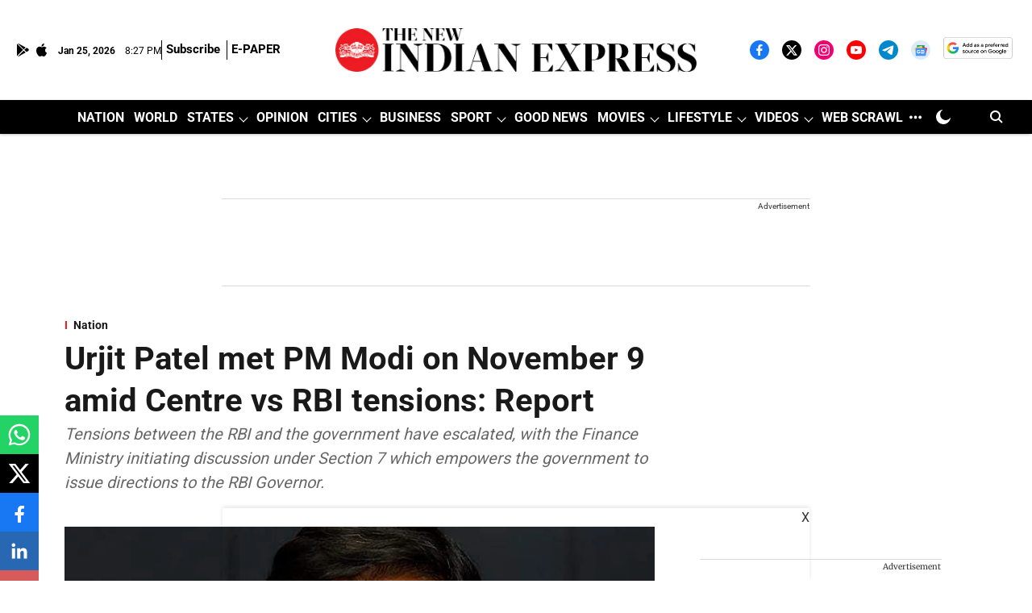

--- FILE ---
content_type: text/html; charset=utf-8
request_url: https://www.google.com/recaptcha/api2/aframe
body_size: 153
content:
<!DOCTYPE HTML><html><head><meta http-equiv="content-type" content="text/html; charset=UTF-8"></head><body><script nonce="30GlSEviVBMw0KVT1Bou_A">/** Anti-fraud and anti-abuse applications only. See google.com/recaptcha */ try{var clients={'sodar':'https://pagead2.googlesyndication.com/pagead/sodar?'};window.addEventListener("message",function(a){try{if(a.source===window.parent){var b=JSON.parse(a.data);var c=clients[b['id']];if(c){var d=document.createElement('img');d.src=c+b['params']+'&rc='+(localStorage.getItem("rc::a")?sessionStorage.getItem("rc::b"):"");window.document.body.appendChild(d);sessionStorage.setItem("rc::e",parseInt(sessionStorage.getItem("rc::e")||0)+1);localStorage.setItem("rc::h",'1769372840238');}}}catch(b){}});window.parent.postMessage("_grecaptcha_ready", "*");}catch(b){}</script></body></html>

--- FILE ---
content_type: application/javascript; charset=UTF-8
request_url: https://www.newindianexpress.com/cdn-cgi/challenge-platform/scripts/jsd/main.js
body_size: 9033
content:
window._cf_chl_opt={AKGCx8:'b'};~function(h6,cq,cK,cB,cx,cV,cr,cd,h0,h2){h6=o,function(s,b,hq,h5,c,h){for(hq={s:302,b:400,c:216,h:303,O:469,g:393,i:280,C:445,P:316,H:366},h5=o,c=s();!![];)try{if(h=parseInt(h5(hq.s))/1+parseInt(h5(hq.b))/2*(-parseInt(h5(hq.c))/3)+-parseInt(h5(hq.h))/4+-parseInt(h5(hq.O))/5+parseInt(h5(hq.g))/6+parseInt(h5(hq.i))/7*(parseInt(h5(hq.C))/8)+-parseInt(h5(hq.P))/9*(-parseInt(h5(hq.H))/10),b===h)break;else c.push(c.shift())}catch(O){c.push(c.shift())}}(I,283774),cq=this||self,cK=cq[h6(238)],cB={},cB[h6(395)]='o',cB[h6(414)]='s',cB[h6(350)]='u',cB[h6(381)]='z',cB[h6(313)]='n',cB[h6(444)]='I',cB[h6(465)]='b',cx=cB,cq[h6(456)]=function(s,h,O,g,O8,O7,O6,hI,i,P,H,G,N,Q,j,R){if(O8={s:215,b:287,c:288,h:245,O:383,g:430,i:332,C:463,P:328,H:439,G:324,N:324,k:382,Q:246,a:467,j:415,J:387,R:294,E:371,S:318,Z:410,U:471,m:317,M:355,Y:458,z:447,A:317,K:369,B:254,x:314,y:447,T:385,X:314,V:317,d:364,W:447,l:383,n:406},O7={s:282,b:467,c:411,h:276},O6={s:247,b:247,c:218,h:294,O:288,g:270,i:412,C:329,P:249,H:447},hI=h6,i={'cdkmG':function(J,R){return J+R},'cjkij':function(J,R){return J>R},'kPonq':function(J,R){return J<R},'vEVFP':function(J,R){return R==J},'eJQhb':function(J,R){return J|R},'vIHnX':function(J,R){return R&J},'JRddd':function(J,R){return J-R},'bDcrR':function(J,R){return J(R)},'gQYXH':function(J,R){return J>R},'BDKSb':function(J,R){return J(R)},'wtELO':function(J,R){return J===R},'laila':hI(O8.s),'xPIRt':hI(O8.b),'sxlRN':hI(O8.c),'TXVYO':function(J,R){return J+R},'DPqUR':function(J,R){return J+R}},i[hI(O8.h)](null,h)||h===void 0)return g;for(P=i[hI(O8.O)](cX,h),s[hI(O8.g)][hI(O8.i)]&&(P=P[hI(O8.C)](s[hI(O8.g)][hI(O8.i)](h))),P=s[hI(O8.P)][hI(O8.H)]&&s[hI(O8.G)]?s[hI(O8.P)][hI(O8.H)](new s[(hI(O8.N))](P)):function(J,hs,R){for(hs=hI,J[hs(O7.s)](),R=0;R<J[hs(O7.b)];J[R]===J[i[hs(O7.c)](R,1)]?J[hs(O7.h)](R+1,1):R+=1);return J}(P),H='nAsAaAb'.split('A'),H=H[hI(O8.k)][hI(O8.Q)](H),G=0;G<P[hI(O8.a)];G++)if(i[hI(O8.j)]!==i[hI(O8.J)])(N=P[G],Q=cT(s,h,N),H(Q))?(j='s'===Q&&!s[hI(O8.R)](h[N]),i[hI(O8.E)]===i[hI(O8.S)](O,N)?C(i[hI(O8.Z)](O,N),Q):j||C(O+N,h[N])):C(O+N,Q);else{if(i[hI(O8.U)](256,IP[hI(O8.m)](0))){for(oG=0;i[hI(O8.M)](op,oN);oQ<<=1,i[hI(O8.Y)](oa,oj-1)?(oJ=0,oR[hI(O8.z)](oE(oS)),oZ=0):ot++,ok++);for(R=oU[hI(O8.A)](0),ow=0;8>om;oY=i[hI(O8.K)](oz<<1.47,i[hI(O8.B)](R,1)),oA==i[hI(O8.x)](oq,1)?(oK=0,oB[hI(O8.y)](i[hI(O8.T)](ox,oy)),oT=0):oX++,R>>=1,oM++);}else{for(R=1,oV=0;or<ou;oW=R|ol<<1,on==i[hI(O8.X)](of,1)?(oe=0,oL[hI(O8.z)](oD(ov)),oF=0):s0++,R=0,od++);for(R=s1[hI(O8.V)](0),s2=0;i[hI(O8.d)](16,s3);s5=i[hI(O8.K)](s6<<1.07,i[hI(O8.B)](R,1)),s8-1==s7?(s9=0,sI[hI(O8.W)](i[hI(O8.l)](so,ss)),sb=0):sc++,R>>=1,s4++);}oc--,0==oh&&(oO=og[hI(O8.n)](2,oi),oC++),delete oP[oH]}return g;function C(J,R,ho,E,Z,U,M){(ho=hI,E={'ncqYm':function(S,Z,U,M){return S(Z,U,M)},'Zncgi':function(S,Z){return S+Z}},ho(O6.s)!==ho(O6.b))?(Z=J[R],U=E[ho(O6.c)](E,S,Z,Z),U(U))?(M=U==='s'&&!X[ho(O6.h)](V[Z]),ho(O6.O)===g+Z?W(E[ho(O6.g)](H,Z),U):M||G(C+Z,P[Z])):y(T+Z,U):(Object[ho(O6.i)][ho(O6.C)][ho(O6.P)](g,R)||(g[R]=[]),g[R][ho(O6.H)](J))}},cV=h6(474)[h6(257)](';'),cr=cV[h6(382)][h6(246)](cV),cq[h6(427)]=function(s,h,Ob,hb,O,g,i,C,P){for(Ob={s:421,b:467,c:432,h:455,O:273,g:447,i:252,C:437},hb=h6,O={'cjFyI':function(H,G){return G===H},'kDhPW':function(H,G){return H(G)},'geetG':function(H,G){return H+G}},g=Object[hb(Ob.s)](h),i=0;i<g[hb(Ob.b)];i++)if(C=g[i],C==='f'&&(C='N'),s[C]){for(P=0;P<h[g[i]][hb(Ob.b)];O[hb(Ob.c)](-1,s[C][hb(Ob.h)](h[g[i]][P]))&&(O[hb(Ob.O)](cr,h[g[i]][P])||s[C][hb(Ob.g)](O[hb(Ob.i)]('o.',h[g[i]][P]))),P++);}else s[C]=h[g[i]][hb(Ob.C)](function(H){return'o.'+H})},cd=null,h0=cF(),h2=function(gR,gJ,gj,gQ,gN,gp,hR,b,c,h,O){return gR={s:268,b:422,c:374,h:390,O:468},gJ={s:370,b:406,c:433,h:405,O:234,g:428,i:232,C:472,P:454,H:417,G:363,N:447,k:433,Q:234,a:396,j:433,J:351,R:293,E:343,S:406,Z:453,U:321,m:347,M:384,Y:406,z:342,A:342,K:408,B:406},gj={s:220,b:251,c:408,h:310,O:467,g:392},gQ={s:338,b:467,c:442,h:397,O:443,g:275,i:342,C:412,P:329,H:249,G:412,N:249,k:354,Q:375,a:412,j:329,J:249,R:370,E:317,S:408,Z:447,U:356,m:293,M:243,Y:337,z:408,A:275,K:317,B:447,x:310,y:406,T:452,X:310,V:231,d:217,W:217,l:380,n:455,f:391,e:412,L:329,D:317,v:447,F:305,I0:338,I1:312,I2:417,I3:349,I4:453,I5:424,I6:356,I7:447,I8:372,I9:315,II:417,Io:356,Is:447,Ib:356,Ic:384},gN={s:310},gp={s:322,b:359,c:359,h:378,O:342},hR=h6,b={'gsBNK':function(g,i){return i!==g},'FLKzn':function(g,i){return g==i},'OMrNs':function(g,i){return g(i)},'rhTUd':function(g,i){return g instanceof i},'MhhRp':function(g,i){return g<i},'xSFuE':hR(gR.s),'pevZI':function(g,i){return g<i},'pKEuV':function(g,i){return g===i},'pPqVL':hR(gR.b),'KuSAj':function(g,i){return g>i},'ATvpn':function(g,i){return i==g},'BKsLy':function(g,i){return g-i},'rHknv':function(g,i){return g(i)},'Tsavg':function(g,i){return g|i},'IpXiA':function(g,i){return g<<i},'MQCNV':function(g,i){return g(i)},'OoHOE':function(g,i){return g<<i},'mYHxY':function(g,i){return g==i},'sHFgj':function(g,i){return g(i)},'JsMUq':function(g,i){return i&g},'rTCcC':function(g,i){return i==g},'DekMy':function(g,i){return g(i)},'GRJTZ':function(g,i){return g<i},'bBvia':hR(gR.c),'HoWtl':function(g,i){return i!=g},'PpWBz':function(g,i){return g(i)},'ULVnR':function(g,i){return g&i},'aQfGN':function(g,i){return g*i},'qHWqk':function(g,i){return g<i},'iPmfw':function(g,i){return g(i)},'WkPzQ':function(g,i){return i&g},'LYbWc':function(g,i){return g(i)},'FZSWd':function(g,i){return g<i},'DWqGj':function(g,i){return i&g},'UAOiG':function(g,i){return g(i)},'XqrQs':function(g,i){return g(i)},'SGznX':function(g,i){return g(i)}},c=String[hR(gR.h)],h={'h':function(g,hE){return hE=hR,b[hE(gN.s)](null,g)?'':h.g(g,6,function(i,hS){if(hS=hE,b[hS(gp.s)](hS(gp.b),hS(gp.c)))c(h);else return hS(gp.h)[hS(gp.O)](i)})},'g':function(i,C,P,hZ,H,G,N,Q,j,J,R,E,S,Z,U,M,Y,z){if(hZ=hR,null==i)return'';for(G={},N={},Q='',j=2,J=3,R=2,E=[],S=0,Z=0,U=0;b[hZ(gQ.s)](U,i[hZ(gQ.b)]);U+=1)if(b[hZ(gQ.c)](b[hZ(gQ.h)],hZ(gQ.O))){if(C=!![],!i())return;b[hZ(gQ.g)](C,function(K){G(N,K)})}else if(M=i[hZ(gQ.i)](U),Object[hZ(gQ.C)][hZ(gQ.P)][hZ(gQ.H)](G,M)||(G[M]=J++,N[M]=!0),Y=Q+M,Object[hZ(gQ.G)][hZ(gQ.P)][hZ(gQ.N)](G,Y))Q=Y;else if(hZ(gQ.k)!==hZ(gQ.Q)){if(Object[hZ(gQ.a)][hZ(gQ.j)][hZ(gQ.J)](N,Q)){if(b[hZ(gQ.R)](256,Q[hZ(gQ.E)](0))){for(H=0;H<R;S<<=1,b[hZ(gQ.S)](Z,C-1)?(Z=0,E[hZ(gQ.Z)](P(S)),S=0):Z++,H++);for(z=Q[hZ(gQ.E)](0),H=0;8>H;S=1&z|S<<1.47,Z==b[hZ(gQ.U)](C,1)?(Z=0,E[hZ(gQ.Z)](b[hZ(gQ.m)](P,S)),S=0):Z++,z>>=1,H++);}else{for(z=1,H=0;b[hZ(gQ.M)](H,R);S=b[hZ(gQ.Y)](S<<1,z),b[hZ(gQ.z)](Z,C-1)?(Z=0,E[hZ(gQ.Z)](b[hZ(gQ.A)](P,S)),S=0):Z++,z=0,H++);for(z=Q[hZ(gQ.K)](0),H=0;16>H;S=z&1|S<<1.96,Z==C-1?(Z=0,E[hZ(gQ.B)](P(S)),S=0):Z++,z>>=1,H++);}j--,b[hZ(gQ.x)](0,j)&&(j=Math[hZ(gQ.y)](2,R),R++),delete N[Q]}else for(z=G[Q],H=0;H<R;S=b[hZ(gQ.T)](S,1)|z&1,b[hZ(gQ.X)](Z,C-1)?(Z=0,E[hZ(gQ.Z)](P(S)),S=0):Z++,z>>=1,H++);Q=(j--,0==j&&(j=Math[hZ(gQ.y)](2,R),R++),G[Y]=J++,b[hZ(gQ.g)](String,M))}else return b[hZ(gQ.V)](O,C[hZ(gQ.d)])&&b[hZ(gQ.M)](0,i[hZ(gQ.W)][hZ(gQ.G)][hZ(gQ.l)][hZ(gQ.J)](C)[hZ(gQ.n)](b[hZ(gQ.f)]));if(Q!==''){if(Object[hZ(gQ.e)][hZ(gQ.L)][hZ(gQ.J)](N,Q)){if(256>Q[hZ(gQ.D)](0)){for(H=0;H<R;S<<=1,b[hZ(gQ.S)](Z,C-1)?(Z=0,E[hZ(gQ.v)](P(S)),S=0):Z++,H++);for(z=Q[hZ(gQ.D)](0),H=0;8>H;S=1.85&z|S<<1.81,Z==C-1?(Z=0,E[hZ(gQ.v)](b[hZ(gQ.F)](P,S)),S=0):Z++,z>>=1,H++);}else{for(z=1,H=0;b[hZ(gQ.I0)](H,R);S=b[hZ(gQ.Y)](b[hZ(gQ.I1)](S,1),z),b[hZ(gQ.I2)](Z,b[hZ(gQ.U)](C,1))?(Z=0,E[hZ(gQ.Z)](b[hZ(gQ.I3)](P,S)),S=0):Z++,z=0,H++);for(z=Q[hZ(gQ.D)](0),H=0;16>H;S=S<<1.04|b[hZ(gQ.I4)](z,1),b[hZ(gQ.I5)](Z,b[hZ(gQ.I6)](C,1))?(Z=0,E[hZ(gQ.I7)](b[hZ(gQ.I8)](P,S)),S=0):Z++,z>>=1,H++);}j--,0==j&&(j=Math[hZ(gQ.y)](2,R),R++),delete N[Q]}else for(z=G[Q],H=0;b[hZ(gQ.I9)](H,R);S=b[hZ(gQ.I1)](S,1)|1.21&z,b[hZ(gQ.II)](Z,b[hZ(gQ.Io)](C,1))?(Z=0,E[hZ(gQ.B)](P(S)),S=0):Z++,z>>=1,H++);j--,j==0&&R++}for(z=2,H=0;H<R;S=S<<1|b[hZ(gQ.I4)](z,1),C-1==Z?(Z=0,E[hZ(gQ.Is)](P(S)),S=0):Z++,z>>=1,H++);for(;;)if(S<<=1,Z==b[hZ(gQ.Ib)](C,1)){E[hZ(gQ.B)](b[hZ(gQ.I8)](P,S));break}else Z++;return E[hZ(gQ.Ic)]('')},'j':function(g,ga,ht){if(ga={s:317},ht=hR,ht(gj.s)!==b[ht(gj.b)])return b[ht(gj.c)](null,g)?'':b[ht(gj.h)]('',g)?null:h.i(g[ht(gj.O)],32768,function(i,hU){return hU=ht,g[hU(ga.s)](i)});else b(ht(gj.g))},'i':function(i,C,P,hw,H,G,N,Q,j,J,R,E,S,Z,U,M,z,Y){for(hw=hR,H=[],G=4,N=4,Q=3,j=[],E=P(0),S=C,Z=1,J=0;b[hw(gJ.s)](3,J);H[J]=J,J+=1);for(U=0,M=Math[hw(gJ.b)](2,2),R=1;b[hw(gJ.c)](R,M);Y=E&S,S>>=1,S==0&&(S=C,E=b[hw(gJ.h)](P,Z++)),U|=(0<Y?1:0)*R,R<<=1);switch(U){case 0:for(U=0,M=Math[hw(gJ.b)](2,8),R=1;M!=R;Y=b[hw(gJ.O)](E,S),S>>=1,S==0&&(S=C,E=P(Z++)),U|=b[hw(gJ.g)](b[hw(gJ.i)](0,Y)?1:0,R),R<<=1);z=b[hw(gJ.C)](c,U);break;case 1:for(U=0,M=Math[hw(gJ.b)](2,16),R=1;R!=M;Y=b[hw(gJ.P)](E,S),S>>=1,b[hw(gJ.H)](0,S)&&(S=C,E=b[hw(gJ.G)](P,Z++)),U|=R*(0<Y?1:0),R<<=1);z=c(U);break;case 2:return''}for(J=H[3]=z,j[hw(gJ.N)](z);;){if(b[hw(gJ.s)](Z,i))return'';for(U=0,M=Math[hw(gJ.b)](2,Q),R=1;b[hw(gJ.k)](R,M);Y=b[hw(gJ.Q)](E,S),S>>=1,S==0&&(S=C,E=P(Z++)),U|=(b[hw(gJ.a)](0,Y)?1:0)*R,R<<=1);switch(z=U){case 0:for(U=0,M=Math[hw(gJ.b)](2,8),R=1;b[hw(gJ.j)](R,M);Y=b[hw(gJ.J)](E,S),S>>=1,0==S&&(S=C,E=b[hw(gJ.R)](P,Z++)),U|=(0<Y?1:0)*R,R<<=1);H[N++]=b[hw(gJ.E)](c,U),z=N-1,G--;break;case 1:for(U=0,M=Math[hw(gJ.S)](2,16),R=1;R!=M;Y=b[hw(gJ.Z)](E,S),S>>=1,b[hw(gJ.H)](0,S)&&(S=C,E=b[hw(gJ.U)](P,Z++)),U|=(0<Y?1:0)*R,R<<=1);H[N++]=b[hw(gJ.m)](c,U),z=N-1,G--;break;case 2:return j[hw(gJ.M)]('')}if(G==0&&(G=Math[hw(gJ.Y)](2,Q),Q++),H[z])z=H[z];else if(N===z)z=J+J[hw(gJ.z)](0);else return null;j[hw(gJ.N)](z),H[N++]=J+z[hw(gJ.A)](0),G--,J=z,b[hw(gJ.K)](0,G)&&(G=Math[hw(gJ.B)](2,Q),Q++)}}},O={},O[hR(gR.O)]=h.h,O}(),h3();function cX(c,hd,h9,h,O,g){for(hd={s:307,b:463,c:421,h:416},h9=h6,h={},h[h9(hd.s)]=function(i,C){return i!==C},O=h,g=[];O[h9(hd.s)](null,c);g=g[h9(hd.b)](Object[h9(hd.c)](c)),c=Object[h9(hd.h)](c));return g}function cD(Ot,hH,s,b,c){return Ot={s:409,b:340},hH=h6,s=3600,b=cL(),c=Math[hH(Ot.s)](Date[hH(Ot.b)]()/1e3),c-b>s?![]:!![]}function cv(s,b,Oy,Ox,OB,OA,Oz,hG,c,h,O,OK,C,P,g){(Oy={s:401,b:377,c:335,h:255,O:418,g:241,i:295,C:449,P:336,H:435,G:389,N:226,k:277,Q:413,a:413,j:464,J:298,R:301,E:292,S:446,Z:446,U:392,m:334,M:436,Y:436,z:429,A:475,K:229,B:227,x:229,y:299,T:468,X:394},Ox={s:271,b:407},OB={s:250,b:290,c:339,h:339,O:236,g:360,i:235,C:413,P:419,H:250,G:449,N:409},OA={s:309},Oz={s:266,b:392},hG=h6,c={'xDUuS':function(i,C){return i(C)},'mJqDy':function(i){return i()},'mzIOI':function(i,C){return C!==i},'TQslY':hG(Oy.s),'UDtcD':hG(Oy.b),'eNCfT':hG(Oy.c),'NdYIi':function(i,C){return i+C},'cOYps':function(i,C){return i(C)},'zDqfE':hG(Oy.h),'CRLof':hG(Oy.O),'DPpNM':hG(Oy.g),'KWEGv':hG(Oy.i)},h=cq[hG(Oy.C)],console[hG(Oy.P)](cq[hG(Oy.H)]),O=new cq[(hG(Oy.G))](),O[hG(Oy.N)](c[hG(Oy.k)],c[hG(Oy.Q)](c[hG(Oy.a)](c[hG(Oy.j)],cq[hG(Oy.H)][hG(Oy.J)])+c[hG(Oy.R)],h.r)),h[hG(Oy.E)])&&(hG(Oy.S)===hG(Oy.Z)?(O[hG(Oy.U)]=5e3,O[hG(Oy.m)]=function(hp){hp=hG,c[hp(Oz.s)](b,hp(Oz.b))}):(OK={s:325,b:306,c:320,h:436},C={'cRrUA':function(H,hN){return hN=hG,c[hN(OA.s)](H)}},P=g[hG(Oy.M)]||function(){},i[hG(Oy.Y)]=function(hk){hk=hG,C[hk(OK.s)](P),P[hk(OK.b)]!==hk(OK.c)&&(Q[hk(OK.h)]=P,a())}));O[hG(Oy.z)]=function(hQ,H){if(hQ=hG,O[hQ(OB.s)]>=200&&O[hQ(OB.s)]<300){if(c[hQ(OB.b)](c[hQ(OB.c)],c[hQ(OB.h)]))return![];else b(c[hQ(OB.O)])}else if(c[hQ(OB.b)](c[hQ(OB.g)],hQ(OB.i)))b(c[hQ(OB.C)](hQ(OB.P),O[hQ(OB.H)]));else return H=h[hQ(OB.G)],O[hQ(OB.N)](+g(H.t))},O[hG(Oy.A)]=function(ha){ha=hG,c[ha(Ox.s)](b,c[ha(Ox.b)])},g={'t':cL(),'lhr':cK[hG(Oy.K)]&&cK[hG(Oy.K)][hG(Oy.B)]?cK[hG(Oy.x)][hG(Oy.B)]:'','api':h[hG(Oy.E)]?!![]:![],'c':cn(),'payload':s},O[hG(Oy.y)](h2[hG(Oy.T)](JSON[hG(Oy.X)](g)))}function cL(OZ,hP,s,b){return OZ={s:449,b:409,c:253},hP=h6,s={'ByFeS':function(c,h){return c(h)}},b=cq[hP(OZ.s)],Math[hP(OZ.b)](+s[hP(OZ.c)](atob,b.t))}function cf(OJ,hi,s,b){if(OJ={s:345,b:262,c:224},hi=h6,s={'pFtrL':function(c){return c()},'btTzS':function(c,h,O){return c(h,O)},'ldeyH':function(c,h){return h*c}},b=s[hi(OJ.s)](cl),null===b)return;cd=(cd&&clearTimeout(cd),s[hi(OJ.b)](setTimeout,function(){cW()},s[hi(OJ.c)](b,1e3)))}function cu(Og,hc,c,h,O,g,i,C){c=(Og={s:286,b:221,c:431,h:462,O:346,g:476,i:239,C:308,P:425,H:352,G:279,N:291,k:237,Q:388,a:289,j:239,J:242},hc=h6,{'PRHFr':hc(Og.s),'pWjLK':function(P,H,G,N,k){return P(H,G,N,k)},'goELl':function(P,H,G,N,k){return P(H,G,N,k)},'QqHpu':function(P,H,G,N,k){return P(H,G,N,k)}});try{return h=cK[hc(Og.b)](c[hc(Og.c)]),h[hc(Og.h)]=hc(Og.O),h[hc(Og.g)]='-1',cK[hc(Og.i)][hc(Og.C)](h),O=h[hc(Og.P)],g={},g=c[hc(Og.H)](pRIb1,O,O,'',g),g=c[hc(Og.G)](pRIb1,O,O[hc(Og.N)]||O[hc(Og.k)],'n.',g),g=c[hc(Og.Q)](pRIb1,O,h[hc(Og.a)],'d.',g),cK[hc(Og.j)][hc(Og.J)](h),i={},i.r=g,i.e=null,i}catch(P){return C={},C.r={},C.e=P,C}}function cF(OT,hj){return OT={s:326,b:326},hj=h6,crypto&&crypto[hj(OT.s)]?crypto[hj(OT.b)]():''}function o(s,b,c,h){return s=s-214,c=I(),h=c[s],h}function h3(gB,gK,gA,hm,s,b,i,c,h,O){if(gB={s:288,b:353,c:386,h:214,O:283,g:320,i:263,C:449,P:319,H:228,G:294,N:248,k:448,Q:426,a:457,j:461,J:426,R:267,E:306,S:269,Z:281,U:404,m:378,M:342,Y:402,z:260,A:436,K:436},gK={s:256,b:398,c:304,h:306,O:320,g:436,i:304},gA={s:330,b:378,c:362,h:219,O:219},hm=h6,s={'NvGFc':function(g,i){return i===g},'JmenV':function(g,i){return i===g},'HoXjL':hm(gB.s),'mYuIQ':function(g,i){return g+i},'boxir':function(g,i){return g+i},'MIFoP':function(g,i,C){return g(i,C)},'hUsnR':hm(gB.b),'yciQI':hm(gB.c),'xpjon':hm(gB.h),'LopyA':function(g){return g()},'iXKon':hm(gB.O),'zxviz':function(g,i){return i!==g},'vjNwj':hm(gB.g),'rfPFz':hm(gB.i)},b=cq[hm(gB.C)],!b)return;if(!cD()){if(hm(gB.O)!==s[hm(gB.P)])i=s[hm(gB.H)]('s',j)&&!J[hm(gB.G)](R[E]),s[hm(gB.N)](s[hm(gB.k)],s[hm(gB.Q)](S,Z))?U(s[hm(gB.a)](m,M),Y):i||s[hm(gB.j)](z,s[hm(gB.J)](A,K),B[x]);else return}if(c=![],h=function(hM,i,C,gY){if(hM=hm,i={},i[hM(gA.s)]=hM(gA.b),i[hM(gA.c)]=function(P,H){return P==H},C=i,s[hM(gA.h)]!==s[hM(gA.O)])return gY={s:330,b:342},C[hM(gA.c)](null,h)?'':O.g(g,6,function(H,hY){return hY=hM,C[hY(gY.s)][hY(gY.b)](H)});else if(!c){if(c=!![],!cD())return;cW(function(H){h4(b,H)})}},s[hm(gB.R)](cK[hm(gB.E)],s[hm(gB.S)])){if(s[hm(gB.Z)]===hm(gB.U))return hm(gB.m)[hm(gB.M)](b);else h()}else cq[hm(gB.Y)]?cK[hm(gB.Y)](hm(gB.z),h):(O=cK[hm(gB.A)]||function(){},cK[hm(gB.K)]=function(hz){if(hz=hm,s[hz(gK.s)]!==s[hz(gK.b)])s[hz(gK.c)](O),cK[hz(gK.h)]!==hz(gK.O)&&(cK[hz(gK.g)]=O,s[hz(gK.i)](h));else return})}function cl(Op,hg,b,c,h,O){return Op={s:379,b:233,c:313,h:449,O:379,g:233},hg=h6,b={},b[hg(Op.s)]=function(g,i){return g!==i},b[hg(Op.b)]=hg(Op.c),c=b,h=cq[hg(Op.h)],!h?null:(O=h.i,c[hg(Op.O)](typeof O,c[hg(Op.g)])||O<30)?null:O}function cy(s,c,hK,h7){return hK={s:217,b:217,c:412,h:380,O:249,g:455,i:268},h7=h6,c instanceof s[h7(hK.s)]&&0<s[h7(hK.b)][h7(hK.c)][h7(hK.h)][h7(hK.O)](c)[h7(hK.g)](h7(hK.i))}function cn(){return cl()!==null}function cW(s,OH,OP,hh,b,c){OH={s:377,b:230,c:223,h:327},OP={s:261,b:399,c:244,h:292,O:300,g:438,i:376,C:278,P:451,H:420,G:377,N:284,k:403,Q:376,a:278,j:434,J:473,R:333},hh=h6,b={'DaHTZ':function(h,O){return h===O},'BTpbo':hh(OH.s),'Wfwzr':hh(OH.b),'ULvfV':hh(OH.c),'KpuZP':function(h){return h()}},c=cu(),cv(c.r,function(h,hO,g,i){if(hO=hh,typeof s===b[hO(OP.s)]){if(b[hO(OP.b)]===hO(OP.c)){if(!C[hO(OP.h)])return;b[hO(OP.O)](P,b[hO(OP.g)])?(g={},g[hO(OP.i)]=hO(OP.C),g[hO(OP.P)]=j.r,g[hO(OP.H)]=hO(OP.G),a[hO(OP.N)][hO(OP.k)](g,'*')):(i={},i[hO(OP.Q)]=hO(OP.a),i[hO(OP.P)]=R.r,i[hO(OP.H)]=hO(OP.j),i[hO(OP.J)]=E,J[hO(OP.N)][hO(OP.k)](i,'*'))}else s(h)}b[hO(OP.R)](cf)}),c.e&&h1(hh(OH.h),c.e)}function h1(O,g,Or,hJ,i,C,S,P,H,G,N,k,Q,a,j,J,R){if(Or={s:358,b:377,c:361,h:459,O:297,g:373,i:331,C:259,P:418,H:459,G:376,N:278,k:451,Q:420,a:358,j:284,J:403,R:311,E:258,S:257,Z:241,U:435,m:298,M:222,Y:365,z:449,A:389,K:344,B:470,x:435,y:460,T:460,X:272,V:274,d:367,W:334,l:392,n:226,f:348,e:357,L:466,D:299,v:468},hJ=h6,i={},i[hJ(Or.s)]=hJ(Or.b),i[hJ(Or.c)]=function(E,S){return E===S},i[hJ(Or.h)]=hJ(Or.O),i[hJ(Or.g)]=hJ(Or.i),i[hJ(Or.C)]=hJ(Or.P),C=i,!ce(0)){if(C[hJ(Or.c)](C[hJ(Or.H)],C[hJ(Or.h)]))return![];else S={},S[hJ(Or.G)]=hJ(Or.N),S[hJ(Or.k)]=R.r,S[hJ(Or.Q)]=C[hJ(Or.a)],j[hJ(Or.j)][hJ(Or.J)](S,'*')}H=(P={},P[hJ(Or.R)]=O,P[hJ(Or.E)]=g,P);try{for(G=C[hJ(Or.g)][hJ(Or.S)]('|'),N=0;!![];){switch(G[N++]){case'0':k=hJ(Or.Z)+cq[hJ(Or.U)][hJ(Or.m)]+hJ(Or.M)+Q.r+hJ(Or.Y);continue;case'1':Q=cq[hJ(Or.z)];continue;case'2':a=new cq[(hJ(Or.A))]();continue;case'3':J=(j={},j[hJ(Or.K)]=cq[hJ(Or.U)][hJ(Or.K)],j[hJ(Or.B)]=cq[hJ(Or.x)][hJ(Or.B)],j[hJ(Or.y)]=cq[hJ(Or.x)][hJ(Or.T)],j[hJ(Or.X)]=cq[hJ(Or.U)][hJ(Or.V)],j[hJ(Or.d)]=h0,j);continue;case'4':a[hJ(Or.W)]=function(){};continue;case'5':a[hJ(Or.l)]=2500;continue;case'6':a[hJ(Or.n)](C[hJ(Or.C)],k);continue;case'7':R={},R[hJ(Or.f)]=H,R[hJ(Or.e)]=J,R[hJ(Or.G)]=hJ(Or.L),a[hJ(Or.D)](h2[hJ(Or.v)](R));continue}break}}catch(S){}}function ce(b,OE,hC,c,h){return OE={s:450,b:450,c:323},hC=h6,c={},c[hC(OE.s)]=function(O,g){return O<g},h=c,h[hC(OE.b)](Math[hC(OE.c)](),b)}function I(gy){return gy='location,function,rhTUd,qHWqk,YhkXR,ULVnR,TzLZI,UDtcD,navigator,document,body,catch,/cdn-cgi/challenge-platform/h/,removeChild,MhhRp,sPkwb,wtELO,bind,wLQJe,JmenV,call,status,bBvia,geetG,ByFeS,vIHnX,xhr-error,yciQI,split,TYlZ6,RLfRA,DOMContentLoaded,Wfwzr,btTzS,JNnNa,isArray,GKvdi,xDUuS,zxviz,[native code],vjNwj,Zncgi,cOYps,pkLOA2,kDhPW,aUjz8,OMrNs,splice,CRLof,cloudflare-invisible,goELl,315FWiEOd,rfPFz,sort,UyXTW,parent,pYibz,iframe,gamQO,d.cookie,contentDocument,mzIOI,clientInformation,api,rHknv,isNaN,/jsd/oneshot/d251aa49a8a3/0.11947915710497842:1769369241:PC8vDsZN3RGZSASsWQpZZ3KEoJUuu1hSjn22uREG3JE/,WksSl,ZFouL,AKGCx8,send,DaHTZ,KWEGv,291989DbLybC,789188nobMff,LopyA,MQCNV,readyState,RyzqU,appendChild,mJqDy,FLKzn,AdeF3,OoHOE,number,JRddd,GRJTZ,468cTAvnj,charCodeAt,TXVYO,iXKon,loading,XqrQs,gsBNK,random,Set,cRrUA,randomUUID,error on cf_chl_props,Array,hasOwnProperty,JXXyM,1|0|2|6|5|4|3|7,getOwnPropertyNames,KpuZP,ontimeout,DLtao,log,Tsavg,pevZI,TQslY,now,uYVQI,charAt,UAOiG,CnwA5,pFtrL,display: none,SGznX,errorInfoObject,sHFgj,undefined,DWqGj,pWjLK,qCBlS,DaFHL,kPonq,BKsLy,chctx,oVHFf,edmsw,eNCfT,DiBuN,NQTVq,LYbWc,gQYXH,/invisible/jsd,103190aOreDA,JBxy9,nqTLR,eJQhb,KuSAj,sxlRN,DekMy,AXdsi,grjST,GTCHN,source,success,uosazRnIypVq6jJNrw2l7xYLGS5Zk03TdK81B-$4e+XtFHDUivcPOC9AWQhfmgMEb,sbIbg,toString,symbol,includes,BDKSb,join,bDcrR,iyzeK,xPIRt,QqHpu,XMLHttpRequest,fromCharCode,xSFuE,timeout,1484754hffILF,stringify,object,FZSWd,pPqVL,xpjon,ULvfV,256MlvfXf,UTkwO,addEventListener,postMessage,TGuBF,PpWBz,pow,zDqfE,ATvpn,floor,DPqUR,cdkmG,prototype,NdYIi,string,laila,getPrototypeOf,mYHxY,POST,http-code:,event,keys,amTzk,JqYFy,rTCcC,contentWindow,mYuIQ,rxvNi8,aQfGN,onload,Object,PRHFr,cjFyI,HoWtl,error,_cf_chl_opt,onreadystatechange,map,BTpbo,from,qAWIy,Youwp,pKEuV,RXsOa,bigint,33512bSEiOl,MjIOb,push,HoXjL,__CF$cv$params,eTiPA,sid,IpXiA,JsMUq,WkPzQ,indexOf,pRIb1,boxir,vEVFP,FRhjv,LRmiB4,MIFoP,style,concat,DPpNM,boolean,jsd,length,ntSGJrmhmcR,2262310QZWGhw,SSTpq3,cjkij,iPmfw,detail,_cf_chl_opt;JJgc4;PJAn2;kJOnV9;IWJi4;OHeaY1;DqMg0;FKmRv9;LpvFx1;cAdz2;PqBHf2;nFZCC5;ddwW5;pRIb1;rxvNi8;RrrrA2;erHi9,onerror,tabIndex,XbFFV,fZApL,7758nyxWtg,Function,ncqYm,hUsnR,Yvqrw,createElement,/b/ov1/0.11947915710497842:1769369241:PC8vDsZN3RGZSASsWQpZZ3KEoJUuu1hSjn22uREG3JE/,JHkiy,ldeyH,EmGpz,open,href,NvGFc'.split(','),I=function(){return gy},I()}function cT(h,O,g,hr,h8,i,C,P,H){C=(hr={s:440,b:265,c:230,h:441,O:368,g:341,i:225,C:285,P:440,H:395,G:240,N:296,k:240,Q:328,a:264,j:441,J:265},h8=h6,i={},i[h8(hr.s)]=function(G,N){return G==N},i[h8(hr.b)]=h8(hr.c),i[h8(hr.h)]=function(G,N){return G===N},i[h8(hr.O)]=function(G,N){return G==N},i[h8(hr.g)]=function(G,N){return N==G},i);try{P=O[g]}catch(G){if(h8(hr.i)!==h8(hr.C))return'i';else g(h)}if(C[h8(hr.P)](null,P))return C[h8(hr.h)](void 0,P)?'u':'x';if(h8(hr.H)==typeof P)try{if(C[h8(hr.O)](h8(hr.c),typeof P[h8(hr.G)])){if(h8(hr.N)!==h8(hr.N)){if(C[h8(hr.P)](C[h8(hr.b)],typeof g[h8(hr.G)]))return O[h8(hr.k)](function(){}),'p'}else return P[h8(hr.k)](function(){}),'p'}}catch(Q){}return h[h8(hr.Q)][h8(hr.a)](P)?'a':P===h[h8(hr.Q)]?'D':C[h8(hr.j)](!0,P)?'T':P===!1?'F':(H=typeof P,C[h8(hr.g)](C[h8(hr.J)],H)?cy(h,P)?'N':'f':cx[H]||'?')}function h4(h,O,gx,hA,g,i,C,P){if(gx={s:423,b:377,c:292,h:377,O:376,g:278,i:451,C:420,P:284,H:403,G:420,N:434,k:473},hA=h6,g={},g[hA(gx.s)]=hA(gx.b),i=g,!h[hA(gx.c)])return;O===hA(gx.h)?(C={},C[hA(gx.O)]=hA(gx.g),C[hA(gx.i)]=h.r,C[hA(gx.C)]=i[hA(gx.s)],cq[hA(gx.P)][hA(gx.H)](C,'*')):(P={},P[hA(gx.O)]=hA(gx.g),P[hA(gx.i)]=h.r,P[hA(gx.G)]=hA(gx.N),P[hA(gx.k)]=O,cq[hA(gx.P)][hA(gx.H)](P,'*'))}}()

--- FILE ---
content_type: application/javascript; charset=utf-8
request_url: https://fundingchoicesmessages.google.com/f/AGSKWxWke51ZdLr50ATxZYR3pFvcsgB0JGdj4kiVuXdILWuiTUdgsx4GMIC7Nj7lbtrDxVgmHl5pcxlxAbq0MJ1vjV-YTdqXMupxgoSfJNeQqXCCu_2G4XBC9Za9ecvr8nPv06p0xgGae0H59f44Nm0HlkkVLp5HqJKZSL59BgFjkvCxTkqYZZ-53E3lvkY=/__advertsarea./ad-record.=900x60;/googleafc./bnrimg.
body_size: -1288
content:
window['81302880-ba1c-4564-b73d-c016047335db'] = true;